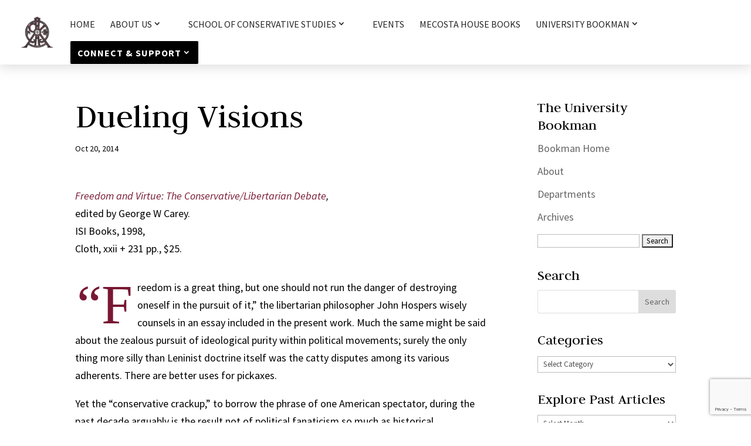

--- FILE ---
content_type: text/html; charset=utf-8
request_url: https://www.google.com/recaptcha/api2/anchor?ar=1&k=6LcMUc8UAAAAAIXVDORYarSXQOjT44iSnDa4K9q5&co=aHR0cHM6Ly9raXJrY2VudGVyLm9yZzo0NDM.&hl=en&v=PoyoqOPhxBO7pBk68S4YbpHZ&size=invisible&anchor-ms=20000&execute-ms=30000&cb=q5wd8nbjnfz3
body_size: 48576
content:
<!DOCTYPE HTML><html dir="ltr" lang="en"><head><meta http-equiv="Content-Type" content="text/html; charset=UTF-8">
<meta http-equiv="X-UA-Compatible" content="IE=edge">
<title>reCAPTCHA</title>
<style type="text/css">
/* cyrillic-ext */
@font-face {
  font-family: 'Roboto';
  font-style: normal;
  font-weight: 400;
  font-stretch: 100%;
  src: url(//fonts.gstatic.com/s/roboto/v48/KFO7CnqEu92Fr1ME7kSn66aGLdTylUAMa3GUBHMdazTgWw.woff2) format('woff2');
  unicode-range: U+0460-052F, U+1C80-1C8A, U+20B4, U+2DE0-2DFF, U+A640-A69F, U+FE2E-FE2F;
}
/* cyrillic */
@font-face {
  font-family: 'Roboto';
  font-style: normal;
  font-weight: 400;
  font-stretch: 100%;
  src: url(//fonts.gstatic.com/s/roboto/v48/KFO7CnqEu92Fr1ME7kSn66aGLdTylUAMa3iUBHMdazTgWw.woff2) format('woff2');
  unicode-range: U+0301, U+0400-045F, U+0490-0491, U+04B0-04B1, U+2116;
}
/* greek-ext */
@font-face {
  font-family: 'Roboto';
  font-style: normal;
  font-weight: 400;
  font-stretch: 100%;
  src: url(//fonts.gstatic.com/s/roboto/v48/KFO7CnqEu92Fr1ME7kSn66aGLdTylUAMa3CUBHMdazTgWw.woff2) format('woff2');
  unicode-range: U+1F00-1FFF;
}
/* greek */
@font-face {
  font-family: 'Roboto';
  font-style: normal;
  font-weight: 400;
  font-stretch: 100%;
  src: url(//fonts.gstatic.com/s/roboto/v48/KFO7CnqEu92Fr1ME7kSn66aGLdTylUAMa3-UBHMdazTgWw.woff2) format('woff2');
  unicode-range: U+0370-0377, U+037A-037F, U+0384-038A, U+038C, U+038E-03A1, U+03A3-03FF;
}
/* math */
@font-face {
  font-family: 'Roboto';
  font-style: normal;
  font-weight: 400;
  font-stretch: 100%;
  src: url(//fonts.gstatic.com/s/roboto/v48/KFO7CnqEu92Fr1ME7kSn66aGLdTylUAMawCUBHMdazTgWw.woff2) format('woff2');
  unicode-range: U+0302-0303, U+0305, U+0307-0308, U+0310, U+0312, U+0315, U+031A, U+0326-0327, U+032C, U+032F-0330, U+0332-0333, U+0338, U+033A, U+0346, U+034D, U+0391-03A1, U+03A3-03A9, U+03B1-03C9, U+03D1, U+03D5-03D6, U+03F0-03F1, U+03F4-03F5, U+2016-2017, U+2034-2038, U+203C, U+2040, U+2043, U+2047, U+2050, U+2057, U+205F, U+2070-2071, U+2074-208E, U+2090-209C, U+20D0-20DC, U+20E1, U+20E5-20EF, U+2100-2112, U+2114-2115, U+2117-2121, U+2123-214F, U+2190, U+2192, U+2194-21AE, U+21B0-21E5, U+21F1-21F2, U+21F4-2211, U+2213-2214, U+2216-22FF, U+2308-230B, U+2310, U+2319, U+231C-2321, U+2336-237A, U+237C, U+2395, U+239B-23B7, U+23D0, U+23DC-23E1, U+2474-2475, U+25AF, U+25B3, U+25B7, U+25BD, U+25C1, U+25CA, U+25CC, U+25FB, U+266D-266F, U+27C0-27FF, U+2900-2AFF, U+2B0E-2B11, U+2B30-2B4C, U+2BFE, U+3030, U+FF5B, U+FF5D, U+1D400-1D7FF, U+1EE00-1EEFF;
}
/* symbols */
@font-face {
  font-family: 'Roboto';
  font-style: normal;
  font-weight: 400;
  font-stretch: 100%;
  src: url(//fonts.gstatic.com/s/roboto/v48/KFO7CnqEu92Fr1ME7kSn66aGLdTylUAMaxKUBHMdazTgWw.woff2) format('woff2');
  unicode-range: U+0001-000C, U+000E-001F, U+007F-009F, U+20DD-20E0, U+20E2-20E4, U+2150-218F, U+2190, U+2192, U+2194-2199, U+21AF, U+21E6-21F0, U+21F3, U+2218-2219, U+2299, U+22C4-22C6, U+2300-243F, U+2440-244A, U+2460-24FF, U+25A0-27BF, U+2800-28FF, U+2921-2922, U+2981, U+29BF, U+29EB, U+2B00-2BFF, U+4DC0-4DFF, U+FFF9-FFFB, U+10140-1018E, U+10190-1019C, U+101A0, U+101D0-101FD, U+102E0-102FB, U+10E60-10E7E, U+1D2C0-1D2D3, U+1D2E0-1D37F, U+1F000-1F0FF, U+1F100-1F1AD, U+1F1E6-1F1FF, U+1F30D-1F30F, U+1F315, U+1F31C, U+1F31E, U+1F320-1F32C, U+1F336, U+1F378, U+1F37D, U+1F382, U+1F393-1F39F, U+1F3A7-1F3A8, U+1F3AC-1F3AF, U+1F3C2, U+1F3C4-1F3C6, U+1F3CA-1F3CE, U+1F3D4-1F3E0, U+1F3ED, U+1F3F1-1F3F3, U+1F3F5-1F3F7, U+1F408, U+1F415, U+1F41F, U+1F426, U+1F43F, U+1F441-1F442, U+1F444, U+1F446-1F449, U+1F44C-1F44E, U+1F453, U+1F46A, U+1F47D, U+1F4A3, U+1F4B0, U+1F4B3, U+1F4B9, U+1F4BB, U+1F4BF, U+1F4C8-1F4CB, U+1F4D6, U+1F4DA, U+1F4DF, U+1F4E3-1F4E6, U+1F4EA-1F4ED, U+1F4F7, U+1F4F9-1F4FB, U+1F4FD-1F4FE, U+1F503, U+1F507-1F50B, U+1F50D, U+1F512-1F513, U+1F53E-1F54A, U+1F54F-1F5FA, U+1F610, U+1F650-1F67F, U+1F687, U+1F68D, U+1F691, U+1F694, U+1F698, U+1F6AD, U+1F6B2, U+1F6B9-1F6BA, U+1F6BC, U+1F6C6-1F6CF, U+1F6D3-1F6D7, U+1F6E0-1F6EA, U+1F6F0-1F6F3, U+1F6F7-1F6FC, U+1F700-1F7FF, U+1F800-1F80B, U+1F810-1F847, U+1F850-1F859, U+1F860-1F887, U+1F890-1F8AD, U+1F8B0-1F8BB, U+1F8C0-1F8C1, U+1F900-1F90B, U+1F93B, U+1F946, U+1F984, U+1F996, U+1F9E9, U+1FA00-1FA6F, U+1FA70-1FA7C, U+1FA80-1FA89, U+1FA8F-1FAC6, U+1FACE-1FADC, U+1FADF-1FAE9, U+1FAF0-1FAF8, U+1FB00-1FBFF;
}
/* vietnamese */
@font-face {
  font-family: 'Roboto';
  font-style: normal;
  font-weight: 400;
  font-stretch: 100%;
  src: url(//fonts.gstatic.com/s/roboto/v48/KFO7CnqEu92Fr1ME7kSn66aGLdTylUAMa3OUBHMdazTgWw.woff2) format('woff2');
  unicode-range: U+0102-0103, U+0110-0111, U+0128-0129, U+0168-0169, U+01A0-01A1, U+01AF-01B0, U+0300-0301, U+0303-0304, U+0308-0309, U+0323, U+0329, U+1EA0-1EF9, U+20AB;
}
/* latin-ext */
@font-face {
  font-family: 'Roboto';
  font-style: normal;
  font-weight: 400;
  font-stretch: 100%;
  src: url(//fonts.gstatic.com/s/roboto/v48/KFO7CnqEu92Fr1ME7kSn66aGLdTylUAMa3KUBHMdazTgWw.woff2) format('woff2');
  unicode-range: U+0100-02BA, U+02BD-02C5, U+02C7-02CC, U+02CE-02D7, U+02DD-02FF, U+0304, U+0308, U+0329, U+1D00-1DBF, U+1E00-1E9F, U+1EF2-1EFF, U+2020, U+20A0-20AB, U+20AD-20C0, U+2113, U+2C60-2C7F, U+A720-A7FF;
}
/* latin */
@font-face {
  font-family: 'Roboto';
  font-style: normal;
  font-weight: 400;
  font-stretch: 100%;
  src: url(//fonts.gstatic.com/s/roboto/v48/KFO7CnqEu92Fr1ME7kSn66aGLdTylUAMa3yUBHMdazQ.woff2) format('woff2');
  unicode-range: U+0000-00FF, U+0131, U+0152-0153, U+02BB-02BC, U+02C6, U+02DA, U+02DC, U+0304, U+0308, U+0329, U+2000-206F, U+20AC, U+2122, U+2191, U+2193, U+2212, U+2215, U+FEFF, U+FFFD;
}
/* cyrillic-ext */
@font-face {
  font-family: 'Roboto';
  font-style: normal;
  font-weight: 500;
  font-stretch: 100%;
  src: url(//fonts.gstatic.com/s/roboto/v48/KFO7CnqEu92Fr1ME7kSn66aGLdTylUAMa3GUBHMdazTgWw.woff2) format('woff2');
  unicode-range: U+0460-052F, U+1C80-1C8A, U+20B4, U+2DE0-2DFF, U+A640-A69F, U+FE2E-FE2F;
}
/* cyrillic */
@font-face {
  font-family: 'Roboto';
  font-style: normal;
  font-weight: 500;
  font-stretch: 100%;
  src: url(//fonts.gstatic.com/s/roboto/v48/KFO7CnqEu92Fr1ME7kSn66aGLdTylUAMa3iUBHMdazTgWw.woff2) format('woff2');
  unicode-range: U+0301, U+0400-045F, U+0490-0491, U+04B0-04B1, U+2116;
}
/* greek-ext */
@font-face {
  font-family: 'Roboto';
  font-style: normal;
  font-weight: 500;
  font-stretch: 100%;
  src: url(//fonts.gstatic.com/s/roboto/v48/KFO7CnqEu92Fr1ME7kSn66aGLdTylUAMa3CUBHMdazTgWw.woff2) format('woff2');
  unicode-range: U+1F00-1FFF;
}
/* greek */
@font-face {
  font-family: 'Roboto';
  font-style: normal;
  font-weight: 500;
  font-stretch: 100%;
  src: url(//fonts.gstatic.com/s/roboto/v48/KFO7CnqEu92Fr1ME7kSn66aGLdTylUAMa3-UBHMdazTgWw.woff2) format('woff2');
  unicode-range: U+0370-0377, U+037A-037F, U+0384-038A, U+038C, U+038E-03A1, U+03A3-03FF;
}
/* math */
@font-face {
  font-family: 'Roboto';
  font-style: normal;
  font-weight: 500;
  font-stretch: 100%;
  src: url(//fonts.gstatic.com/s/roboto/v48/KFO7CnqEu92Fr1ME7kSn66aGLdTylUAMawCUBHMdazTgWw.woff2) format('woff2');
  unicode-range: U+0302-0303, U+0305, U+0307-0308, U+0310, U+0312, U+0315, U+031A, U+0326-0327, U+032C, U+032F-0330, U+0332-0333, U+0338, U+033A, U+0346, U+034D, U+0391-03A1, U+03A3-03A9, U+03B1-03C9, U+03D1, U+03D5-03D6, U+03F0-03F1, U+03F4-03F5, U+2016-2017, U+2034-2038, U+203C, U+2040, U+2043, U+2047, U+2050, U+2057, U+205F, U+2070-2071, U+2074-208E, U+2090-209C, U+20D0-20DC, U+20E1, U+20E5-20EF, U+2100-2112, U+2114-2115, U+2117-2121, U+2123-214F, U+2190, U+2192, U+2194-21AE, U+21B0-21E5, U+21F1-21F2, U+21F4-2211, U+2213-2214, U+2216-22FF, U+2308-230B, U+2310, U+2319, U+231C-2321, U+2336-237A, U+237C, U+2395, U+239B-23B7, U+23D0, U+23DC-23E1, U+2474-2475, U+25AF, U+25B3, U+25B7, U+25BD, U+25C1, U+25CA, U+25CC, U+25FB, U+266D-266F, U+27C0-27FF, U+2900-2AFF, U+2B0E-2B11, U+2B30-2B4C, U+2BFE, U+3030, U+FF5B, U+FF5D, U+1D400-1D7FF, U+1EE00-1EEFF;
}
/* symbols */
@font-face {
  font-family: 'Roboto';
  font-style: normal;
  font-weight: 500;
  font-stretch: 100%;
  src: url(//fonts.gstatic.com/s/roboto/v48/KFO7CnqEu92Fr1ME7kSn66aGLdTylUAMaxKUBHMdazTgWw.woff2) format('woff2');
  unicode-range: U+0001-000C, U+000E-001F, U+007F-009F, U+20DD-20E0, U+20E2-20E4, U+2150-218F, U+2190, U+2192, U+2194-2199, U+21AF, U+21E6-21F0, U+21F3, U+2218-2219, U+2299, U+22C4-22C6, U+2300-243F, U+2440-244A, U+2460-24FF, U+25A0-27BF, U+2800-28FF, U+2921-2922, U+2981, U+29BF, U+29EB, U+2B00-2BFF, U+4DC0-4DFF, U+FFF9-FFFB, U+10140-1018E, U+10190-1019C, U+101A0, U+101D0-101FD, U+102E0-102FB, U+10E60-10E7E, U+1D2C0-1D2D3, U+1D2E0-1D37F, U+1F000-1F0FF, U+1F100-1F1AD, U+1F1E6-1F1FF, U+1F30D-1F30F, U+1F315, U+1F31C, U+1F31E, U+1F320-1F32C, U+1F336, U+1F378, U+1F37D, U+1F382, U+1F393-1F39F, U+1F3A7-1F3A8, U+1F3AC-1F3AF, U+1F3C2, U+1F3C4-1F3C6, U+1F3CA-1F3CE, U+1F3D4-1F3E0, U+1F3ED, U+1F3F1-1F3F3, U+1F3F5-1F3F7, U+1F408, U+1F415, U+1F41F, U+1F426, U+1F43F, U+1F441-1F442, U+1F444, U+1F446-1F449, U+1F44C-1F44E, U+1F453, U+1F46A, U+1F47D, U+1F4A3, U+1F4B0, U+1F4B3, U+1F4B9, U+1F4BB, U+1F4BF, U+1F4C8-1F4CB, U+1F4D6, U+1F4DA, U+1F4DF, U+1F4E3-1F4E6, U+1F4EA-1F4ED, U+1F4F7, U+1F4F9-1F4FB, U+1F4FD-1F4FE, U+1F503, U+1F507-1F50B, U+1F50D, U+1F512-1F513, U+1F53E-1F54A, U+1F54F-1F5FA, U+1F610, U+1F650-1F67F, U+1F687, U+1F68D, U+1F691, U+1F694, U+1F698, U+1F6AD, U+1F6B2, U+1F6B9-1F6BA, U+1F6BC, U+1F6C6-1F6CF, U+1F6D3-1F6D7, U+1F6E0-1F6EA, U+1F6F0-1F6F3, U+1F6F7-1F6FC, U+1F700-1F7FF, U+1F800-1F80B, U+1F810-1F847, U+1F850-1F859, U+1F860-1F887, U+1F890-1F8AD, U+1F8B0-1F8BB, U+1F8C0-1F8C1, U+1F900-1F90B, U+1F93B, U+1F946, U+1F984, U+1F996, U+1F9E9, U+1FA00-1FA6F, U+1FA70-1FA7C, U+1FA80-1FA89, U+1FA8F-1FAC6, U+1FACE-1FADC, U+1FADF-1FAE9, U+1FAF0-1FAF8, U+1FB00-1FBFF;
}
/* vietnamese */
@font-face {
  font-family: 'Roboto';
  font-style: normal;
  font-weight: 500;
  font-stretch: 100%;
  src: url(//fonts.gstatic.com/s/roboto/v48/KFO7CnqEu92Fr1ME7kSn66aGLdTylUAMa3OUBHMdazTgWw.woff2) format('woff2');
  unicode-range: U+0102-0103, U+0110-0111, U+0128-0129, U+0168-0169, U+01A0-01A1, U+01AF-01B0, U+0300-0301, U+0303-0304, U+0308-0309, U+0323, U+0329, U+1EA0-1EF9, U+20AB;
}
/* latin-ext */
@font-face {
  font-family: 'Roboto';
  font-style: normal;
  font-weight: 500;
  font-stretch: 100%;
  src: url(//fonts.gstatic.com/s/roboto/v48/KFO7CnqEu92Fr1ME7kSn66aGLdTylUAMa3KUBHMdazTgWw.woff2) format('woff2');
  unicode-range: U+0100-02BA, U+02BD-02C5, U+02C7-02CC, U+02CE-02D7, U+02DD-02FF, U+0304, U+0308, U+0329, U+1D00-1DBF, U+1E00-1E9F, U+1EF2-1EFF, U+2020, U+20A0-20AB, U+20AD-20C0, U+2113, U+2C60-2C7F, U+A720-A7FF;
}
/* latin */
@font-face {
  font-family: 'Roboto';
  font-style: normal;
  font-weight: 500;
  font-stretch: 100%;
  src: url(//fonts.gstatic.com/s/roboto/v48/KFO7CnqEu92Fr1ME7kSn66aGLdTylUAMa3yUBHMdazQ.woff2) format('woff2');
  unicode-range: U+0000-00FF, U+0131, U+0152-0153, U+02BB-02BC, U+02C6, U+02DA, U+02DC, U+0304, U+0308, U+0329, U+2000-206F, U+20AC, U+2122, U+2191, U+2193, U+2212, U+2215, U+FEFF, U+FFFD;
}
/* cyrillic-ext */
@font-face {
  font-family: 'Roboto';
  font-style: normal;
  font-weight: 900;
  font-stretch: 100%;
  src: url(//fonts.gstatic.com/s/roboto/v48/KFO7CnqEu92Fr1ME7kSn66aGLdTylUAMa3GUBHMdazTgWw.woff2) format('woff2');
  unicode-range: U+0460-052F, U+1C80-1C8A, U+20B4, U+2DE0-2DFF, U+A640-A69F, U+FE2E-FE2F;
}
/* cyrillic */
@font-face {
  font-family: 'Roboto';
  font-style: normal;
  font-weight: 900;
  font-stretch: 100%;
  src: url(//fonts.gstatic.com/s/roboto/v48/KFO7CnqEu92Fr1ME7kSn66aGLdTylUAMa3iUBHMdazTgWw.woff2) format('woff2');
  unicode-range: U+0301, U+0400-045F, U+0490-0491, U+04B0-04B1, U+2116;
}
/* greek-ext */
@font-face {
  font-family: 'Roboto';
  font-style: normal;
  font-weight: 900;
  font-stretch: 100%;
  src: url(//fonts.gstatic.com/s/roboto/v48/KFO7CnqEu92Fr1ME7kSn66aGLdTylUAMa3CUBHMdazTgWw.woff2) format('woff2');
  unicode-range: U+1F00-1FFF;
}
/* greek */
@font-face {
  font-family: 'Roboto';
  font-style: normal;
  font-weight: 900;
  font-stretch: 100%;
  src: url(//fonts.gstatic.com/s/roboto/v48/KFO7CnqEu92Fr1ME7kSn66aGLdTylUAMa3-UBHMdazTgWw.woff2) format('woff2');
  unicode-range: U+0370-0377, U+037A-037F, U+0384-038A, U+038C, U+038E-03A1, U+03A3-03FF;
}
/* math */
@font-face {
  font-family: 'Roboto';
  font-style: normal;
  font-weight: 900;
  font-stretch: 100%;
  src: url(//fonts.gstatic.com/s/roboto/v48/KFO7CnqEu92Fr1ME7kSn66aGLdTylUAMawCUBHMdazTgWw.woff2) format('woff2');
  unicode-range: U+0302-0303, U+0305, U+0307-0308, U+0310, U+0312, U+0315, U+031A, U+0326-0327, U+032C, U+032F-0330, U+0332-0333, U+0338, U+033A, U+0346, U+034D, U+0391-03A1, U+03A3-03A9, U+03B1-03C9, U+03D1, U+03D5-03D6, U+03F0-03F1, U+03F4-03F5, U+2016-2017, U+2034-2038, U+203C, U+2040, U+2043, U+2047, U+2050, U+2057, U+205F, U+2070-2071, U+2074-208E, U+2090-209C, U+20D0-20DC, U+20E1, U+20E5-20EF, U+2100-2112, U+2114-2115, U+2117-2121, U+2123-214F, U+2190, U+2192, U+2194-21AE, U+21B0-21E5, U+21F1-21F2, U+21F4-2211, U+2213-2214, U+2216-22FF, U+2308-230B, U+2310, U+2319, U+231C-2321, U+2336-237A, U+237C, U+2395, U+239B-23B7, U+23D0, U+23DC-23E1, U+2474-2475, U+25AF, U+25B3, U+25B7, U+25BD, U+25C1, U+25CA, U+25CC, U+25FB, U+266D-266F, U+27C0-27FF, U+2900-2AFF, U+2B0E-2B11, U+2B30-2B4C, U+2BFE, U+3030, U+FF5B, U+FF5D, U+1D400-1D7FF, U+1EE00-1EEFF;
}
/* symbols */
@font-face {
  font-family: 'Roboto';
  font-style: normal;
  font-weight: 900;
  font-stretch: 100%;
  src: url(//fonts.gstatic.com/s/roboto/v48/KFO7CnqEu92Fr1ME7kSn66aGLdTylUAMaxKUBHMdazTgWw.woff2) format('woff2');
  unicode-range: U+0001-000C, U+000E-001F, U+007F-009F, U+20DD-20E0, U+20E2-20E4, U+2150-218F, U+2190, U+2192, U+2194-2199, U+21AF, U+21E6-21F0, U+21F3, U+2218-2219, U+2299, U+22C4-22C6, U+2300-243F, U+2440-244A, U+2460-24FF, U+25A0-27BF, U+2800-28FF, U+2921-2922, U+2981, U+29BF, U+29EB, U+2B00-2BFF, U+4DC0-4DFF, U+FFF9-FFFB, U+10140-1018E, U+10190-1019C, U+101A0, U+101D0-101FD, U+102E0-102FB, U+10E60-10E7E, U+1D2C0-1D2D3, U+1D2E0-1D37F, U+1F000-1F0FF, U+1F100-1F1AD, U+1F1E6-1F1FF, U+1F30D-1F30F, U+1F315, U+1F31C, U+1F31E, U+1F320-1F32C, U+1F336, U+1F378, U+1F37D, U+1F382, U+1F393-1F39F, U+1F3A7-1F3A8, U+1F3AC-1F3AF, U+1F3C2, U+1F3C4-1F3C6, U+1F3CA-1F3CE, U+1F3D4-1F3E0, U+1F3ED, U+1F3F1-1F3F3, U+1F3F5-1F3F7, U+1F408, U+1F415, U+1F41F, U+1F426, U+1F43F, U+1F441-1F442, U+1F444, U+1F446-1F449, U+1F44C-1F44E, U+1F453, U+1F46A, U+1F47D, U+1F4A3, U+1F4B0, U+1F4B3, U+1F4B9, U+1F4BB, U+1F4BF, U+1F4C8-1F4CB, U+1F4D6, U+1F4DA, U+1F4DF, U+1F4E3-1F4E6, U+1F4EA-1F4ED, U+1F4F7, U+1F4F9-1F4FB, U+1F4FD-1F4FE, U+1F503, U+1F507-1F50B, U+1F50D, U+1F512-1F513, U+1F53E-1F54A, U+1F54F-1F5FA, U+1F610, U+1F650-1F67F, U+1F687, U+1F68D, U+1F691, U+1F694, U+1F698, U+1F6AD, U+1F6B2, U+1F6B9-1F6BA, U+1F6BC, U+1F6C6-1F6CF, U+1F6D3-1F6D7, U+1F6E0-1F6EA, U+1F6F0-1F6F3, U+1F6F7-1F6FC, U+1F700-1F7FF, U+1F800-1F80B, U+1F810-1F847, U+1F850-1F859, U+1F860-1F887, U+1F890-1F8AD, U+1F8B0-1F8BB, U+1F8C0-1F8C1, U+1F900-1F90B, U+1F93B, U+1F946, U+1F984, U+1F996, U+1F9E9, U+1FA00-1FA6F, U+1FA70-1FA7C, U+1FA80-1FA89, U+1FA8F-1FAC6, U+1FACE-1FADC, U+1FADF-1FAE9, U+1FAF0-1FAF8, U+1FB00-1FBFF;
}
/* vietnamese */
@font-face {
  font-family: 'Roboto';
  font-style: normal;
  font-weight: 900;
  font-stretch: 100%;
  src: url(//fonts.gstatic.com/s/roboto/v48/KFO7CnqEu92Fr1ME7kSn66aGLdTylUAMa3OUBHMdazTgWw.woff2) format('woff2');
  unicode-range: U+0102-0103, U+0110-0111, U+0128-0129, U+0168-0169, U+01A0-01A1, U+01AF-01B0, U+0300-0301, U+0303-0304, U+0308-0309, U+0323, U+0329, U+1EA0-1EF9, U+20AB;
}
/* latin-ext */
@font-face {
  font-family: 'Roboto';
  font-style: normal;
  font-weight: 900;
  font-stretch: 100%;
  src: url(//fonts.gstatic.com/s/roboto/v48/KFO7CnqEu92Fr1ME7kSn66aGLdTylUAMa3KUBHMdazTgWw.woff2) format('woff2');
  unicode-range: U+0100-02BA, U+02BD-02C5, U+02C7-02CC, U+02CE-02D7, U+02DD-02FF, U+0304, U+0308, U+0329, U+1D00-1DBF, U+1E00-1E9F, U+1EF2-1EFF, U+2020, U+20A0-20AB, U+20AD-20C0, U+2113, U+2C60-2C7F, U+A720-A7FF;
}
/* latin */
@font-face {
  font-family: 'Roboto';
  font-style: normal;
  font-weight: 900;
  font-stretch: 100%;
  src: url(//fonts.gstatic.com/s/roboto/v48/KFO7CnqEu92Fr1ME7kSn66aGLdTylUAMa3yUBHMdazQ.woff2) format('woff2');
  unicode-range: U+0000-00FF, U+0131, U+0152-0153, U+02BB-02BC, U+02C6, U+02DA, U+02DC, U+0304, U+0308, U+0329, U+2000-206F, U+20AC, U+2122, U+2191, U+2193, U+2212, U+2215, U+FEFF, U+FFFD;
}

</style>
<link rel="stylesheet" type="text/css" href="https://www.gstatic.com/recaptcha/releases/PoyoqOPhxBO7pBk68S4YbpHZ/styles__ltr.css">
<script nonce="KD_GOajfOSJkZJsscRDyhg" type="text/javascript">window['__recaptcha_api'] = 'https://www.google.com/recaptcha/api2/';</script>
<script type="text/javascript" src="https://www.gstatic.com/recaptcha/releases/PoyoqOPhxBO7pBk68S4YbpHZ/recaptcha__en.js" nonce="KD_GOajfOSJkZJsscRDyhg">
      
    </script></head>
<body><div id="rc-anchor-alert" class="rc-anchor-alert"></div>
<input type="hidden" id="recaptcha-token" value="[base64]">
<script type="text/javascript" nonce="KD_GOajfOSJkZJsscRDyhg">
      recaptcha.anchor.Main.init("[\x22ainput\x22,[\x22bgdata\x22,\x22\x22,\[base64]/[base64]/bmV3IFpbdF0obVswXSk6Sz09Mj9uZXcgWlt0XShtWzBdLG1bMV0pOks9PTM/bmV3IFpbdF0obVswXSxtWzFdLG1bMl0pOks9PTQ/[base64]/[base64]/[base64]/[base64]/[base64]/[base64]/[base64]/[base64]/[base64]/[base64]/[base64]/[base64]/[base64]/[base64]\\u003d\\u003d\x22,\[base64]\\u003d\\u003d\x22,\x22w57Clkp0wrxBAsOVAcKwwqBVS8K7WsK+PjJZw5x8fzhIb8OGw4XDjyfCrS9Zw4nDp8KGacOMw5rDmCHCqsKyZsO2GgdyHMKrUQpcwpw1wqYrw4Jyw7Q1w71wesO0wp4/[base64]/ClcO/LX5XehQqRTl5w4bCssKFEwrCq8OPClPChFdBwqkAw7vCp8Krw6dWOcOLwqMBehrCicOZw4V1PRXDo2ptw7rCqMOzw7fCtxPDvWXDj8Kmwr0Ew6QpWAY9w4nCrhfCoMKGwqZSw4fCssOMWMOmwpJMwrxBwofDoW/DlcO1DGTDgsObw7bDicOCZcKow7lmwpA6cUQZIwt3FknDlXhNwp0+w6bDssKmw5/Do8OpLcOwwr4oUMK+UsKww7jCgGQvOQTCrV/DtFzDncKww63DnsOrwq1Xw5YDRDDDrADCmH/CgB3Dl8ORw4V9MsKmwpNuXsKPKMOjNcOPw4HCssKHw6tPwqJ3w6LDmzkPw4o/wpDDtD1gdsOcZMOBw7PDosOURhIywqnDmBZFQw1PDRXDr8K7ZsKkfCA7SsO3UsKjwq7DlcOVw67DtsKvaFrCv8OUUcOSw4zDgMOuRm3Dq0gjw7zDlsKHeTrCgcOkwr7DoG3Cl8OsXMOoXcOSVcKEw4/[base64]/CisOpwpLDmXHDh8OewrHCjsKEwoTDpUMibcO+w5oKw7PCkMOcVFTChsOTWEbDih/DkyU8wqrDoiDDsm7Dv8KqAF3ChsKjw590dsKpFxI/HCDDrl8TwphDBCLDk1zDqMONw7M3wpJnw5V5EMO/wp55PMKqwpo+ejQJw6TDnsOrNMOTZR45wpFiYsKvwq52BAZ8w5fDisOWw4Y/QmfCmsOVIMOlwoXClcKCw6rDjDHCmMKoBirDj3nCmGDDji1qJsKNwqHCuT7CgnkHTyvDmgQ5w6rDscONL1MTw5NZwqAcwqbDr8Ouw50ZwrISwr3DlsKrHcOiQcK1BsKiwqTCrcKjwqsiVcO6d359w4/Cu8KeZXxEGXRYTVRvw4DCsE0gIi8aQFPDpS7DnADCtWkfwonDoysAw7DCjzvCk8Ojw7oGeS09AsKoGHjCoMKZwqAISTPCjHcow6jDpMKJRcOYExHDs1Q6w6gewqUODsOfCcO8w5/CnMOzwotyJyhwYV7Di0fDrX7Dm8Kgw5QReMKXwrDCoFwdBVfDhlvDiMKCw7fDkwkawq/[base64]/CpTACWlPCt0VEwrDDlsOGw63DsXAjwoTDrMODw4HCghUnDcKbwo1zwrdHHcO4CSjCh8OuJcKWKEfCnMKgw4VVwpdYfsKewr3CkEEJw63DicObHQXCqAcdw7BPw67DtsO6w5YpwozCi14Lw7Ubw4kVd0/CiMOhOMOdBcO0E8KjXsKrLE19cERya3XCqMOAw7zCtHF+wqV7w4/DlsOCcMKZwqfChjQTwpFfTnHDqSLDmyAbwq87CxDDry8YwpkZw6QWKcKyfXJ0w4kyesOUbV8tw4xEwrHCiBYXw753w79tw4TCnSBRABh5OsK1U8KRNMKxIUoMWMK4wqfCt8O4w6sxFcK/[base64]/CnMO0DMKcw7zCoHrDm8K7Yg7DvsO6IQJSwpBVR8OfXcO/[base64]/[base64]/Cq8KydkF6YTvCjMKGwqVVw5TCoMOjUsOZQMKaw6/CjR9ia1nDtnsLwq4qw4XDocOoXBRSwrHCnlBgw4XCt8OGO8K7acKZcBtrw7zDo2/ClB3CnntyR8KYw4V6Ugsdwr5SQCLDvRQ6ScOSwrXCjy40w5TDhWPDmMOPwq7DgyfDpsKuGMKSw5PCmxfDjcOywrjDiEPCowMawokzwrdIJ23CkcOUw4/[base64]/wphjw4nCnsKsw7RMw4/Cq8KDwoMNPsKSMsOrScKUHFZzVirCiMOdcMKfw5nCv8Osw6DClEUkwobCjFYNKnHCvGzDvHLCn8OCfDLCkcKRCy1Cw7rCnMKCw4h2WMKGw4Rzw7QewrBrDypWMMK1wohkw5/CgmPDmsOJGFXCpRvDq8KxwqZqWE5qEQTCkMONA8O9RcKVVsKGw7w/wqDCqMOMC8ORw5pkEcOXXlrDiSRLwozCqcOGw5svw7XCvsKqwpsufsKMTcOKCcKmW8OEAiDDsilrw50bwoTDpCJPwrfCiMKBwoLCqQpLcMOGw4IUbgMuw7Nhw4kMFsKIaMKLw47DkQc2HcOACnvCqhEVw7FUcHfCo8Kcw5Yowq/Co8OJBV4PwrNcbEZ+wr9EG8OlwqNveMO6wq3CqmVKwpjDq8O3w5UkZk1FF8ObSxd6wp9IEsKnw5fCt8KMw51JwqLDrXYzwqVywpp/VTg+OcOsMEnDhRbCvMKTwoMJw75lw5RCfGklKMKBMV7Cm8KjU8KqAkNvUBXDl1lDwpvDoVxdIMKtw716w69zw7pvwpZ6PRs/C8OmF8O+wplvw7lYw7TDusKtC8KUwolCCAkNSMKkwrx8EVABawYKwrPDqcOXD8KeEMOrMhLCpQzCusOGA8KkE09Hwq/DlcOjRMOkwrggMsKHfk/CjsOGwpnCqVHCtRB9w5vCjcKUw5t+e09KbMKPPTvCuTPCuGMzwr3DjcOBw5bDnBzDtRMCFhdrG8KUwrUgRMOiw7Bewp9IJMKAwo3DgMOcw5c3w5fCnAVTVxbCoMO/[base64]/[base64]/CmsOPCMOhAkDCtMKww4zDnA3ChW7DrMK2w5tqKMO6Z2sEcsKMPcKtNMKVFhUTAMKOw4MaOHvDl8KMZcODwoocw6w5QU5Xw5Bowr/Dk8KYUcKFwo0Yw7fDn8KCwo/[base64]/dXk0MMKiwrTDuGVdwonCqX3DmsOrEsOSSQvDiD3Cpn/ChMOcdUzCsyZtwoVuAFtkFMObw6B9AcKPw5fChUXDl13DssKTw77DlC9Nw5XCuzJANsOEwoHDnjLChDpqw6PCl1MLwoPCgMKeTcOBYsKlw63CpnJUJiLDhXh/wrg0XQfCsE0bwofCrcO/[base64]/[base64]/[base64]/[base64]/Cog/CqA8mwqHCmRHDhMKMXSsbWzTCo8KvUMOfwrd/WMK/wrbCsxHCtMKuDcOlMiLCiC8nwo/[base64]/[base64]/Ci8KSwoHDucK7Z8KhwqErYsKMw5wFwoXCpQsbw5tow5/DhwLDiysIQsO7V8OTXSQ3wr09aMKdN8OpXCxOI3fDjQ3DtErCtVXDn8OIa8OIwr/DjyFawocHbMKJIwnCjMKKw7R2fUlNw5YEwoJkQsO6woc8MnDCkxgowp9xwoYReE81w6/DocOceVLDqCzCmsKKJMKnBcKuYxFlWMKNw7TCk8KRw4pQfcKWw5NPLClAZyXDlsOWwqNhwohoOsOrw7JGEWF/eTfCvDMswojCsMK1woDCtmNTwqMOTCjDisKKA2Ypw6jCrMKkCgRhET/[base64]/Dtx/DrGFpwq55NTDDj8KAFlNiDjPDssOXwr8HMsKXw43CrMKIw4zDqzstVn/CvMKHwqbDgXIKwqHDgcOrwpIOwo/DksKvw6XCncKQdW0owrDCnwLCpUA4w7/CtMKewokoNMODw4dUOMKDwq0aEsKOwr7CtMK0W8O7HMKlw7DCg1vDg8Kaw7Q0RcOsNcKyIsKewq7DvsObF8KoMBPCv2B5wqFAw7/DpsKlOMOnEMK/EMO/OUorBybCnB7DnsK7BA1vw6prw7PCkk5xH1PCrBZQcMKYCsOFw4vCucO8wp/CjFfChHjDuQxVw6HCk3HCpcOpwo3DmjXDkMKYwph/w6Fxwr4LwrUPahXCmBPCplsTwo7DmDliNMKfwrMUw4g6VMKjw7rDj8OtAsKAwp7DgD/CrDbCnS7DlcKdKiQgwqUsQH0Yw6HConccPTzCnMKdCcK4O1PDjMO3ScOoD8KzTlXCoTzCo8O5VHArYcOjMMK0wp/DikzDi0A2wq3DgcO5eMO4w5LCgl/[base64]/Cq8OgUQXDv8O4K8KUwqZyHcKrw6FLN0PCs1vDu0fDoGpxwoh5w7UFXsK8w6YWwqB6LAZQw4bCkS3DpH0Qw6xrWAjCnsK3RjEdw6Nzf8KJVcK/wqHCqsOOJkM/w4YPwqcOMcOrw7QwHsKTw41yesKvwpYafMOuwrt4J8KkUsKEHcK/[base64]/DjkXCsMKUdnY0HQjDtMKdP8OHwrXDncKPag/[base64]/DhMKcesO8w7XCssKYw61DNg/Dl8KgwrvCvMOSbXnDql1vwq7DmygEw7/Cl3/[base64]/[base64]/DMKgw4NmOMOvah7DnsKGFhzDvMO+wrPDusOhNsKow7TDv13CmMKbWcKiwqYNJwjDs8O1HMO/[base64]/Y8O1w6LCtcKSR8Oow7/Dq8OewpvDhHAtE8KewqbDhMONw6ACHyUGdsKOw4TDlxRSw6FOw6LDkGVxwrnDg07Cs8KJw5zDm8OmwrLClsK7fcOhP8KLXMOfw6R9wpZuw4paw6/[base64]/Dl2YOwo7CpcKww5lHXsKqSxLDsBPDu8Ofw7BDQsO1w74rQMOLwqbCpsKMw7zDsMKvw51Zw4ooecOOwpIUwpjClTtHLMKJw6/ClztywpzCr8OgNSRsw5t8woTCn8KtwrgSIMKNwr8dwrnCssODMcKbP8OTw4wUCj7CuMKrw4giez3DuUfClzcow6jCpGUywq/CucKwBsK9CGAXwoTDvcOwOUXDm8O9ETrDtmPDlh7DkDM2cMOZIMKfZ8O3w4N4w50xw6HDicKFwqvDohHDksO3w6Ucw4vDnQLDn3xCaA59FGfCl8Kfwq1fD8Onwr4KwrUVwphYQsO9w77DgcOwciMoOMOewo0Cw5nCkRAfKcOFSjzChMOXbsK/IcO1w5VWw4ZpXMOBHsOnE8ONwp/DrcKvw4rCi8OxKS7CrsOtwps7w4LDiFRewqJ4wp7DiyQtwrXCj19/[base64]/[base64]/[base64]/DmsKHw6R2EcK3wrLDo1tODsKywrLDmcOjw7DCmVQmW8OMOsKWwoRkGlEUw5sbwozDtcKxwrw0fg/CpVbDp8Kow4xZwrRxw6PCgjFVQcOdURBLw6/[base64]/Dtm9iKcOxw4fChhdAw7nCp8OzNFgEw6TCs8Ona1TCr2lPw6dhccOIWMKGw47DvnPDtsKxw6DCg8KSwrx+XsOvwojCujU3w4DDkcO3Qi3CkTAZHz7CvELDqMOOw595LTTDpjDDqcKTwrA7w53DmSPDtn8Fwq/[base64]/Dk8OUHzAGw6DDmsOVAcKEfsKqwpZQUMO/OsONw7VILcOFaTBVw4XCucO/ARlKIcKVwovDtCZYeCLCpMOqRMOufC1RXWzDtcO0NxdDPVofBMOgRxnCmsK/YsK5D8KAwo7CmsOTXQTCgHZtw7/DiMO1wpjCncO6dhjDrmPDn8Oew4A+bgXCusOJw7XCmcOEI8Kuw4ItNnrCuix1EEjDnsKGKhTDvHLCjRhiwpdYdhnCuH4Fw5vDtgkDw7vCmsO/[base64]/DucOUV8Khwr/CksKKcR7DsWPCm8OmLcKAwqLCqFRdw7/CvsOgwr10GsKPBEDCusKxNVNow5vCrRlddMKbwrRwW8Kew4l7wpYPw4s0wqAFesKJwqHCoMK7wrDDgMKPdEPDiETDsE/ChR1Ew7PCv3I6OsK5w6VcPsKiJwt6MT5GV8Khw5fDpsOlw4rCscO/D8KHHmI/KsOcZXQxwqTDgMOIw6PCpsO4w60lw4lKKMOTwp/DpgLCjE0Aw79Iw6kXwrzCpWMjEkcvwoUGw7fCq8KyNlAqccKlw5scHzNfwpVVwoYVUklhwrfCmW3Dp28qF8OVNlPCmMKmaG53bXfDscOIw7jClQYsDcO8w7bCjS9IGFbDoTvDtnE9wqJyIsKEw47CvMKVASlWw4zCtz/CvxNnw4wqw53CtTgbYRtAwrvCn8KudcK/ByPDiXLDvsK6wobDul0YUcKyci/DhwjCpsKuwq1sV2jCkcKKbAUjXwrDmcOwwrtpw5fDq8Oaw4zCtcOtwo3DuTLCvWkDAz1tw4/CpsOjISPDgsKuwqFkwprDmMOjwqvClsOgw5jCpsO2wqfCg8K0C8OPV8Orw4/CmUNXwq3CqxU+JcKOEChlIMOAw4cPwrFsw5nDscKNEUh7wpUkY8KKwpdQw5rDsnHCh1nDtkp6wovDmwxdw7dBaWTCskjDs8OMMcOYWh0ifcKdS8OpMWvDgkzCqcKvVjHDssKBwoDCmCEVfMOvb8OLw4Bpe8OYw5PCphMtw6LDgcOfbwfDrE/CicKrw6DCjSLDjHF/X8KyFX3CkHbCnsKJw75fJ8ObXgMUGsKVw4/Cp3HDnMKMIMKHw4zDs8K9w5gXcmHDs1nDtw9Cw6hHw6DCk8KrwrzDpsOtw47DrggtHsKaRRcZUErCuicYwrTCpmbCvmPClMKiwrFnw54aHMKwY8OIbMOmw7VrbAvDi8Kwwo9UG8OOex/DqcKFworDiMK1TzLDp2cGZsKZwrzCgnzCoXPCp2HCrcKCLsOdw5RhesOndgo5DcOHw6jDrMK/wphtTSXDlMO2wq/CnGPDji7CkFg8ZMO5S8OWw5PClcOIwobDhTbDt8KZXMO+AEPCpsKjwotPcX3DuhDDtMK5OA4yw65Rw7xxw69ow6/Cp8OaWsOpw4vDnsKvSVYVwqI+w6M1fMOXIVshwpMSwpPCh8OWWCxDMsOrwpXClMOYwrLCqhc4QsOuFsKcVTtjfl3Cqm4cw4vDm8O5wpbCgsK8w7DChsOowoULw43Dt08hwr05NhhVXMKXw4rDmCnCtwbCrXFQw6/[base64]/DoMK2NsOYVcOCCsKAV116w5QxwokDw6BVOMOhw53CsU/DssOMw5jCtsKkw7DDiMKnwrDCrsKjw4HDuAgyYFt5LsKTwpApOFTCi2PCvQ7Cv8KPTMK/wrwAVcKXIMK7VcKoM29CO8O2LwxwEzHDhhbDvgA2K8Ohw4TDnsOIw4QoF2zDvlQQwq7DujPDhG0IworCgMKfLzvDmkXCjsOXAFbDunPCmcOuNsOfZcKxwo3DhcKGwrIVw7bDtMOKVC/DqifCi3rDjktjw6LCglY6QHRXJsOMacKuw5TDssKdLMKawpIZMsKuwrzDkMKRw7HDt8KWwqLChDrCqhXCsFNBPknDvjfCvCDCicOkI8KMVlEsCXDDh8OlaGjCtcOFw6fCjsKmGzApw6TDkwLDqsKyw6tgw5orVcKoNMK8MMK/PinDvGbCvcO2MmFiw6luwr51wpjDv0sSSHIbG8Odw65Faw/CgsOEWsKjO8Knw5Few6XDtRXChGHCoT7DnsOPAcKhG2hPBTdYUcKYCcK6McOfOXYxw4jCqW3DjcOgR8KzwrvCkMOBwpZkYMKMwoLCmSbChsKDwo3ChxYxwrdSw7bCvMKdw6/ClEXDtxI7w6XDuMKzwoEnwrXDuxsowpLCrWlvPsOnEcOpw6lswqpNw7rCrMKJQiVXwq9Zw43Coz3Du3vDpRLDrX49wpohSsK/AjzCnURBJ1ITGsOXwrbCk01twp7DjsK4w5nDggIEMHEUw4rDlGrDp0EJAgxtasK5wqBHVsOuw4vChyAYO8KTwr3CtcKfMMOaQ8KTwpZfY8OHKy0eWMOEw7rCgcKswo9rw4QSQnvDpQHDo8OKw4bCt8OlITUnfnotOGfDpm3Cph/DkwBawqXChEXCvTPCksK6w5oEwpQmHGFPEMOVw73DrzsMwo3ChABawq3CoWcXw58ww7Naw5slwoTChsOvI8OiwpN8QVpkw47Dj2DCssOsRnwew5bCnz4PQMKjICBnEh9EM8O1wrfDrMKUX8KJwpXDhS/DoALCvSAAw5/Ct3/DtRjDvcOWIFk/wovDuhLDkD7ClMK0UxQVY8Kuw755DRLDmMKUw5jDmMKfS8Opw4NoaAYWdQDCnj/[base64]/[base64]/Dln/DvWnChg7CgkfDnwHCihgtUWYnwrTCjRDDusKtIzwyCwHDo8KEUyTDpxXChxDCt8K3w6bDsMOBCGvClwp/wqAUw4BjwpR+wqxpS8KlHGdVXVTCpMO9wrRcw6ITVMOrwpBkw5DDlFnCocKzacKxw6/CvMKOM8Knw4nCt8OSaMKLbsKQw6DCg8OHwpUPwoQSw57Dji4iw5bCrVfDnsKFwrMLw7zCjsO/DkLCssOABC3DiH7CvMKVKHzCncKzw7jDs1o9wopaw5djH8KHJVRTagsbw6x9wrvDvV8gS8OsK8KTbMOFw6LCusOSHQXCvMO1UcKUJcKvwpk/w55sw7bCmMOiw7JNwq7DicKXwp0BwrPDgW3ChBcuwpoQwo91w6bDoi9cX8Kvw6/CqcOwZEZQc8Kvw78kw63DgyBnwrLCg8OhwpDCosKZwrjCtMKNJsKtwodFwrg5w758wqzDpGtJw4DCiFnDgxHDnkhce8O7woBIw5kNEsOKwqHDtsKBWQXCojg2XD3CrcO9HsKWwofDsz7CsyIMQcK9wqh7w45Zaxkhw5/Cm8KIOsKDQ8Kowphcwp/[base64]/[base64]/DmcKWwpYIUsKGWRrChBvDscOxwr1NPsKJIkrCmgnDhcOaw4fDmsOdYDfCk8KHDiPCvywGWcOOwojCucKOw40uYFoIYWfCiMOfw5Y4cMOVIX/DkMK2RmLCp8Ktw5dKSMOcJcKNfMKdEMK0wqRdwpXCvQ4dwq1Ow7TDhg1fwqzCqn0awqfDrHFLA8OUwqpcw4LDixLCtlsWwqbCq8Onw6nCh8Kkw5dAPG9OAR7CvDxEC8KkU3jCgsK/ejVqS8OvwqNbIX8mUcOQw4zDsQTDmsOIUsKMSMOmYsKZwphtOnoafnkseBo0woLDsXZwKQFSwr8zw7wlwp3DsDVbEzJsGjjCksKBw6EFYzw7b8OUw6HDg2HDh8OUDzHDlmZVTiJzw7jDvRFywqZkfHfCpcKjwq7CqxHCmR/DjhQawqjDtsKow5kjw5pjfA7ChcKZw73ClcOcdMOZRMO1wo1VwpIYTgHCiMKlw4rCiQgyRXLDtMOIcsKrw7Z/[base64]/wrHCvcOQTsKWwpPDliLCkVA5V8KGwprDk8OtZsKwwrR9w6A/NVjCqcKsBzxseh/CkAfDg8Ktw5XDg8OFw4bCt8OySMOLwqzDtDjCmAvDrUA3wobDiMKTaMKVD8KoHWMew7kIw7AiUz7DnjJHw4fCkHTCmkFxwpDDnB3DpUNVw6PDolkHw7IKwqzDsRHCvCM6w5TCg3x2EXZ1SV3Djh0/[base64]/CjcKGfcKeYQbDsnQ0wrQFw6hVwoTClxnDkcO8YBDDhkLDosKnwozDqBbDllnCisKrwoNEEVPCrUsEw6sZw6lgwoZJLsObUgsPw7DDn8KGw5nCk3/ClyzCsjrCkmTCtkdPWcOpXmlcB8KSwqvDti0mw43CmQjDsMKrHsK4IXjDnMK3w6XCoD7DiQcQw6/[base64]/L8OHVQHDvsK3dFTDmMKWH8OfZEvCicO7T8Okw7NPU8Khw7HCrH4uwoZnaykqw4PDnkHDksOvwovDqsK3TilBw7LDucO/wrfCnybCvA1Zwr43ZcOJasO0wqvCq8KdwpzCqnfCtMO8V8KEI8OMwoLDhnhKQ21ZfcKKXsKoBMKfwqfCj8O3w7E5wr1dwqnDjBpfwrjCj1/DqUrCv1nCtEYNw6XDjcOTBMOHwoFrRER4wp/Dl8KnNlvCsDN4wpURwrRdOsOCJ3wyXsOpEW3DqEFgwpEywojDusOVfMKGNMOcwplsw6nChMK/fcOscMKJUcK9b0F9woXCqsKBLiXChkDDpcOZUl8efjcbHyHChcOQPsOJw7NFF8Kfw6IdGWDCnnnCrX3CvyHDrsKwbCnCocOCIcKvwrx5b8KEfU/CvsKSayk1AMO/[base64]/Dj14CS8KCwojDk2gsHGhwAgPCvxrDnDlSwqIMFwbCtzjDhjFoAMOkw5fCp0PDosKeaURIw4ZNXWEZwrvDs8OKwr07wqdZwqBJwrzDs0gKdmPDkXtlT8OOKcKxwobCujvCkjXCqwcYUcK1woZWNiXCiMOwwoPChGzCtcO0w5DDiWtYLB/DuDrDssKpw6B0w6rCi092w6/DvXEkw6bDiWg8N8KWa8KJOcOcwrgPw7fDmMO/En/DhTHDsTPCnWDDvl/DvETCoQ/[base64]/woLDosOrw4TDlER8ZMKyJMKmwp9Lwo3CpsOgw6sVRQMBw6PDomVKLx/CpEdYHsKuw4kUwr3CviRXwo/DohfDl8Oyw5DDj8KWw4zCssKfwpFRBsKHJjjDrMOqI8Kyd8KgwrQAw6rDkkh9wo3Dgy0tw5rDsHghdSjDsxTDsMKlwqnCtsO+w6FtTyR6w6zCisKFSMKtwpxswr/CuMOOw7nDk8Kva8Oww6zDjkxnw71fWCsRw6Q2V8Oycjhfw5MPwr7DtEcVw6LCm8KkFygscxnDlHvCj8OTworDjMK1wrAWBXZzw5PDtS3DmMKgYUlEw4fCosKFw7U+C3odwr/Dn0DCucONw44rU8OocsKMwo3CsinCtsOtw5p8wpM4XMO2w54kEMOKw6XCvcOmwoXCpBvChsKFwoB6woVywq1XPsOdw6B8wpzCvjxCX2LDvsO5woUSZx5Cw6jDjkPDh8K6w50CwqPDiSnDp1xkR23DsW/DklonGkrDmgDCusK/wqDDn8KAw78MHsO/ZMOgw43DsCnCkU/[base64]/[base64]/RW8fwqXDvn11w6zDp8KNwqjCocKoA2bCngbDlQvDmT1CHcOZC0l8wqrCmsOGUMODF1lTesKZw79Jw6XDv8OmZ8KMWk/[base64]/DvsK/wpTDs8KBVsOowpPCkB/DvDxecgLCojUqTkRwwrrCnMObMMOnw5cDw7XCp3LCocOFWGrCv8OJwoTCmGp0w49bwpLDoU/DrMO3w7EfwoAGVQvClXTDiMKAw7s6wofDhMKXwqTCo8K9JD4+wobDjBREDknCi8OpMcOQF8KHwoJ8Q8KRNcKVwq8qNg5xBV4gwoDDr3TClnkDPsKhaG7DksKPJFLCpsKFNsO0w69qOF7DgD52dRDDp29swo1GwpnDpzYsw6EyH8KbVHgjB8KYw6I1wpAOfB1kF8O/w50fWsK0WsKtIMOqQA3DvMOmw7NYw43DnsO5w43DtMOQDgbDvcKvbMOQBMKYH1/[base64]/CrQPCrwrCoCLCugYewowWwqYQw4TDkznDhBrCpMOhanXCiSvDpMK4J8KKJwtPS3/DhHA7wrLCv8Klw6LCn8OgwrjCtRTCgWzDl1XDjyHDlcKBVMKBw4kJwrNkRFxawrfDjE9fw6QICHM/w4pFLcOWCizCnw1swrsJOcOiJcKMw6cvw4fDhsOeQMOYF8OGKyg8w5PDosKjQwZOf8KPw7cUwqrDrzbDo3DDvsKEwpYhdAMVYHQyw5duw5wow6N/w71JNXoMOnPChAsgwrRwwod0wqPDi8OXw7fCoQ/CpcKkDTbDrR7DoMK5woJOwpgUQhzChsKaGhhzUEx9LGTDi1hiw6bDjMOaIMKEV8K9YRshw4MFwpTDmcOLwrt6PMOOw4VQQ8OQw7Enw4kJJio4w4rChcK1wpjCksKbVMOow70Cwo/DoMOQwrdcwqMHwqTDjXYPPBzDosOHR8Ohw6seUcO5T8OoaD/DucK3Fl8Bw5jDjsKTQcO+C1vDj0zCpsKRScOkFMOHZcKxwrJXw4zClG0pw5URbcOQw4fDrsOjbxIcw4rCn8OabcK2UVo7w51OVsOBw5NcXcKtP8OCwrRMw5TDsX1COMKtAcO5ERrDpcKPfsOaw4DDsT4NI28bWEguXgYyw7jDtTh/bMO6wpHDlcONw77Do8OWeMO6wo7DocO2w7zDrA9jKcOARRzDl8Ozw7cUwqbDlMONI8KaQSDDnxPCsjVxw6/[base64]/CiiDCjkPCqsKcEk9IOGddHm8bwqEWw4JzwrbCp8KAwrFpw7vDrEDDllvCrAtrA8K0CENJBcKPA8K7woLDuMKDLmhfw7vDvMKOwpNawrXDncKlT0XCpMKFbifDiWYkw7sURMKtS3Fnw7g8wrkZwqnDvx/CvhQ0w4zDjMKwwpRqd8ODwp/DssKGwqDDn3fCviZLdT7Co8OATFkvw79xw4tcwrfDjT9FHsK9V2ITSVPCvsOPwpbDnXFCwrN2MVoAAyB9w7lvDHYWwqZJw7o2JANdwp/DmMKlw6nCrMOdw5ZJHsO/w7jCg8KdPUDDh3vCo8KXK8OKd8KWw4rCkMKHBSRRSwzDiEQkT8OQZ8OANEIvQzZNwrB/[base64]/w5DCqcKpw5xgNxFKw4jDiMOMw47Di8KDw4A3e8OUfcOGw6hewqHDsHnCmcK/[base64]/DvG7DgTfCusKxJsKFGDYUwrPCp8K/[base64]/[base64]/Ch8OSwoPDv8KEw5LCiU0+C8OlenLDlS03w5zCkkt8w5NZEHrCkQTCmkfCh8OCdMOCF8OfaMO7cUd8DmgGwr98EsKbw7rCp31yw6QDw5HDusKBZMKZwoVQw4HDhivCtBcxLQrDomXCqh8/w5ogw4IKUkPCosKgw5XDisK6w5IWw5DDmcOow7wCwpE5T8OwBcOXO8KHaMOdw43CpMOgw5XDsMKPAHklIgVxwqDCqMKMKU/DmhFcVMOKM8OhwqHCncKGRsKIUsK7woDCosOEwq/[base64]/[base64]/CglHCl8KCwohjNi/CpMKkQMKMwpzCmjURwobCq8OMwoJvKsOCwp9XWMKFPDvCicK6OgjDr33CkzDDuCzDisOdw6kSwqnDpXBmFTFww5bCn2nCkyMmCxgcUcOVeMOsMm/DocO+YXIVIWLCjwXDoMKow711wpDDlsKgwoMFw6Nrw7vCtgLDlsKsc0XCimXCqzQYw4fDlsOGw4B8WMKiw6zCsV46w6LCmcK4woQFw7PCimQvHMONRGLDucKBIsKRw5IQw4c/[base64]/DqnNcMTnCqcO2dsO1wpBZwqzChsOpfcO8w47DtsK3XRDChMKXRsOOwqTDg0xCw44swpTDpMOuVgsyw5jCvgEgwoDDnhPCqEocZXrCiMKdw7bCjBdSw7fDm8KUCkhLw7XCtRoqwq/DoFoHw7rCgMKJasKYw6p9w7gvUcOZFTvDlcO/ZMOcanXDv1cMIUp1Nn7DsE4xByrCs8OIVksXw6BtwoFRHwA6M8O7wpTCmRDChsOdPQ3CkcKrKWhIwrRLwrxyU8K+dcOywpkww5jDqsOjwoVcwpZkw6EdIw7DlS/CkMKtLG9Nw57CoW/Cp8KZwo9MKMOxw7XDrF1xe8KCBFzCqMOdSsOtw7ogw5law4F0w4heP8OcZAAowrB2w63Cn8ODVlkNw5rChkQzLsKZw7fCscOzw7E6T0DDgMKMfcOhER/[base64]/bQ3Do8Olehd4R8Ocw7hLK8O9w5TCi0fDhWgjw5lSOxp5w6IGBF/DpybDpw7DqMOvwrfCmnZmfH3DsX47w6rDgcKdZ0JiGkzDiBYKdsOowpvChF7CigLCj8O8w63CpzHCjGHCkcOpwpnDpMKCSMO8w7h1IXAgTm/CiX7DpGlEw4XDq8OCQVwdE8OWwqnCiUPCsAtawrPDoGtMcMKYX2HCgyzDjcK5LMOWeijDo8OhU8KFN8O6w67DujhqHijDiHIuwqN8wobDiMKFQMK/[base64]/DpR/[base64]/[base64]/[base64]/CnMKXwq/DiMOgw4LDoMOdwpvDhMKHw4TDiFTDrWoOw4l3wp/DjUTDgMK5A1B0chYtw5gQPXY9wrQzOcOLK2lUcwrCosKEwqTDmMKMwr51w5Yjw599cnnDo0DCnMK/AzIwwox/ZcOmTcOfwrcXY8O4wpEqw7khMn0UwrIQw50eJcODI2fCmwvCoBsUw7zDrcKXwrLCgsKHw7PCjw/Ck2nChMOeJMK/[base64]/Cp8OTDV/Dh8KoclzDr8K1wox1U2FQbUIqAh7CisOHw6DCv0DCocOXUMOYwq06woYKVMOQwplKwqHCmMKaOMKow5RPwq1PYsKmOMOPw7MqcsKVJcOmw4tGwrIrXQ5gQWt4d8KIwq/Doy/CtmcDDnnCp8K3wpTDl8O0wqPDncKVDX0mw49iCMOeBhrDrMKcw49vw4jCucOjUsOIwo/[base64]/DlnhnFsOabXoeZ1s7wo1bIcK6wp3CmcOuAEQ9wohjecKrEsOow6w7aHPCjmABfsKxY2nDhsOICsOvw55cKcKEw73DhxsCw69YwqBYc8OTJgrCrMKZRMKnw6DCrsOGwqo5GnjCvG/[base64]/DqMK4VsOgw5vDjTTDqXxYWnPDsz4gRnwsw7/DrjfDkRfCvEjDmcOAwrPCiMK3OsOmcsOtw5RHQX9ZY8Kbw5DCksKRRcOkKl1yLsONw5dZw7HCqEBgwoDCpcOqwqJzwr1Ew6TDqzPDo0PDv1nCpsK8SsOXYhVIw5HDhnnDqBElVVrCoh/[base64]/[base64]/DosOtUEBNHsKCw54bw7kuPQpMwqhNwqBUcBTDhSs1Y8KUUcOfUMKawp0zwo4MwrPDqGZxCkfCqUE1w75fVnhqMcKDw7HDvygPb0zCrUPCmMO+IcOxw6LDtsOAUSAHPA1tIDTDpGXCqVvDrws9wo5Hw4RcwpFTTCRuPsK/Kk4\\u003d\x22],null,[\x22conf\x22,null,\x226LcMUc8UAAAAAIXVDORYarSXQOjT44iSnDa4K9q5\x22,0,null,null,null,1,[21,125,63,73,95,87,41,43,42,83,102,105,109,121],[1017145,652],0,null,null,null,null,0,null,0,null,700,1,null,0,\[base64]/76lBhnEnQkZnOKMAhk\\u003d\x22,0,1,null,null,1,null,0,0,null,null,null,0],\x22https://kirkcenter.org:443\x22,null,[3,1,1],null,null,null,1,3600,[\x22https://www.google.com/intl/en/policies/privacy/\x22,\x22https://www.google.com/intl/en/policies/terms/\x22],\x22JyxRNJyGT45KBLTaiEt6yXSIUL+tLoaQjWA14MEsro0\\u003d\x22,1,0,null,1,1768700288945,0,0,[88,76],null,[1,43,85,171],\x22RC-g0n6PxTvjsuqIA\x22,null,null,null,null,null,\x220dAFcWeA58BzAYcGqSv2MIsiSX7-VEzLLT2wFbcU2hA3HmfdcGPzglPSvDHJx162TujH5zDfq8RPu8S7cxBnkuBWXH-ne9hsZ2Jg\x22,1768783088835]");
    </script></body></html>